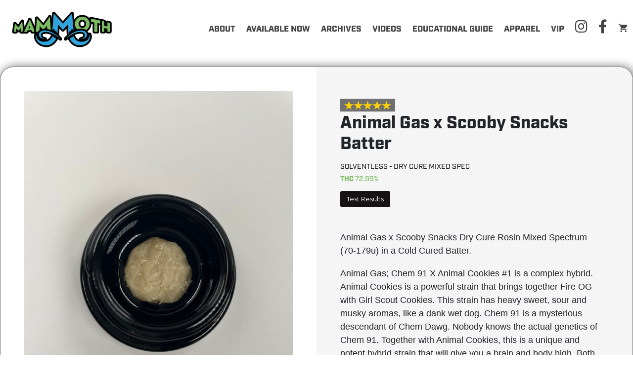

--- FILE ---
content_type: text/css
request_url: https://mammothinc.com/wp-content/plugins/mi-custom-post-types-and-taxonomies/assets/css/style.css?ver=6.8.3
body_size: 711
content:
#cannabis-in-production-featured {
  font-family: "Industry" !important;
  display: block;
}

@media (min-width: 1024px) {
  #cannabis-in-production-featured {
    display: grid;
    grid-template-columns: 240px 1fr;
    column-gap: 20px;
    align-items: center;
  }
  #cannabis-in-production-featured .in-production {
    display: grid;
    grid-template-columns: 200px 1fr;
    align-items: center;
  }
}

#cannabis-in-production-featured .view-more-box {
  font-size: 16px;
}

#cannabis-in-production-featured .view-more-box h5 {
  color: #fff !important;
  font-size: 27px !important;
  text-align: center !important;
}

@media (min-width: 1024px) {
  #cannabis-in-production-featured .view-more-box h5 {
    text-align: left !important;
  }
}

#cannabis-in-production-featured .view-more-box .view-more, #cannabis-in-production-featured .view-more-box .view-more:active {
  display: block;
  color: #222 !important;
  background-color: #fff;
  margin: 0.5em auto;
  width: 200px;
  text-transform: uppercase !important;
  padding: 0.5em;
  text-align: center;
  border-radius: 10px !important;
  -webkit-border-radius: 10px !important;
  -moz-border-radius: 10px !important;
}

@media (min-width: 1024px) {
  #cannabis-in-production-featured .view-more-box .view-more, #cannabis-in-production-featured .view-more-box .view-more:active {
    margin-left: 0px;
  }
}

#cannabis-in-production-featured .in-production .product-name {
  color: #fff !important;
  line-height: 1.2em;
}

#cannabis-in-production-featured .in-production .progress {
  color: #fff !important;
  font-size: 14px;
}

#cannabis-in-production {
  font-family: "Industry" !important;
}

#cannabis-in-production .product + .product {
  margin-top: 2em !important;
}

#cannabis-in-production .in-production {
  border: 2px solid #362d2e !important;
  border-radius: 8px !important;
  -webkit-border-radius: 8px !important;
  -moz-border-radius: 8px !important;
}

@media (min-width: 1024px) {
  #cannabis-in-production .in-production {
    display: grid;
    grid-template-columns: 220px 1fr;
    align-items: center;
  }
}

#cannabis-in-production .in-production .progress ul li:before {
  background-color: #362d2e;
}

#cannabis-in-production .in-production .progress ul li.is_active:before {
  background-color: #30A2DA;
}

#cannabis-in-production .in-production .progress ul li:after {
  background-color: #362d2e;
}

.cannabis-pager {
  text-align: center !important;
  font-size: 1.35em !important;
  margin-top: 2em !important;
}

.in-production .image {
  padding-left: 1.0em !important;
}

.in-production .image img {
  width: 140px !important;
  height: 140px !important;
  border-radius: 50% !important;
  -webkit-border-radius: 50% !important;
  -moz-border-radius: 50% !important;
  display: block !important;
  margin: 2em auto !important;
}

.in-production .image .product-name {
  display: block;
  margin: -20px 0 2em !important;
  text-align: center !important;
  font-weight: bold !important;
  font-size: 24px !important;
  color: #3A3A3A !important;
}

.in-production .progress ul {
  display: grid;
  grid-template-columns: repeat(3, 1fr);
  list-style: none !important;
  margin: 0 !important;
  padding: 0 !important;
}

.in-production .progress ul li {
  font-family: 'Montserrat',Helvetica,Arial,Lucida,sans-serif !important;
  font-size: 14px !important;
  font-weight: bold !important;
  position: relative;
  text-align: center !important;
  list-style: none !important;
  margin: 0 !important;
  padding: 0 !important;
}

.in-production .progress ul li:before {
  position: relative;
  z-index: 2;
  display: block;
  margin-bottom: 16px;
  width: 36px;
  height: 36px;
  background-color: #fff;
  margin: auto;
  border-radius: 50% !important;
  -webkit-border-radius: 50% !important;
  -moz-border-radius: 50% !important;
  content: '';
}

.in-production .progress ul li:after {
  position: absolute;
  z-index: 1;
  top: 13px;
  left: 0px;
  width: 100%;
  height: 10px;
  background-color: #fff;
  margin: auto;
  content: '';
}

.in-production .progress ul li:first-child:after {
  width: 100%;
  right: 0px;
  left: 50%;
}

.in-production .progress ul li:last-child:after {
  width: 50%;
}

.in-production .progress ul li.is_active:before {
  background-color: #7bbc62;
}

#cannabis-available-now {
  display: block;
  margin: 16px !important;
  font-family: "Industry" !important;
}

@media (min-width: 1024px) {
  #cannabis-available-now {
    display: grid;
    grid-template-columns: repeat(3, 1fr);
    column-gap: 24px;
  }
}

#cannabis-available-now .available-now {
  display: grid;
  grid-template-columns: 150px 1fr;
}

#cannabis-available-now .product {
  margin-bottom: 16px !important;
  border: 1px solid #707070 !important;
  padding: 0px 20px !important;
}

#cannabis-available-now .product .image img {
  width: 150px !important;
  height: 150px !important;
  border-radius: 50% !important;
  -webkit-border-radius: 50% !important;
  -moz-border-radius: 50% !important;
  display: block !important;
  margin: 2em auto !important;
}

#cannabis-available-now .product .meta {
  margin-left: 10px;
}

#cannabis-available-now .product .meta * {
  color: #141213 !important;
}

#cannabis-available-now .product .meta .product-url {
  display: block;
  margin-top: 42px !important;
}

#cannabis-available-now .product .meta .product-url .name {
  line-height: 1.0em;
  display: block;
  margin-top: 16px;
  margin-bottom: 16px;
  font-size: 24px;
}

#cannabis-available-now .product .meta .dispensaries a {
  display: block !important;
  font-size: 13px !important;
  font-weight: normal !important;
  font-family: 'Montserrat';
}


--- FILE ---
content_type: image/svg+xml
request_url: https://mammothinc.com/wp-content/uploads/2020/05/Mammoth_FullLogo_3Color-1.svg
body_size: 6362
content:
<?xml version="1.0" encoding="UTF-8"?> <!-- Generator: Adobe Illustrator 24.1.0, SVG Export Plug-In . SVG Version: 6.00 Build 0) --> <svg xmlns="http://www.w3.org/2000/svg" xmlns:xlink="http://www.w3.org/1999/xlink" version="1.1" id="Layer_2" x="0px" y="0px" viewBox="0 0 426.26 168.82" style="enable-background:new 0 0 426.26 168.82;" xml:space="preserve"> <style type="text/css"> .st0{fill:#2FA2D9;} .st1{fill:#7BBC63;} .st2{fill:#2FA2D9;stroke:#000000;stroke-width:23;stroke-linecap:round;stroke-linejoin:round;stroke-miterlimit:10;} </style> <g> <g> <path class="st0" d="M196.64,109.3c-1.28,0-2.46-0.77-2.96-1.99l-3.76-9.19l-0.8,0.77c-0.61,0.59-1.41,0.9-2.23,0.9 c-0.3,0-0.6-0.04-0.89-0.13c-1.1-0.32-1.95-1.21-2.22-2.33l-1.38-5.75l-2.58,3.41c-0.62,0.82-1.57,1.27-2.55,1.27 c-0.38,0-0.77-0.07-1.15-0.21c-1.33-0.51-2.16-1.84-2.04-3.26l5.55-64.74c0.11-1.27,0.96-2.36,2.18-2.76 c0.33-0.11,0.67-0.16,1.01-0.16c0.9,0,1.77,0.38,2.39,1.07l31.91,35.73l31.79-35.73c0.62-0.69,1.49-1.07,2.39-1.07 c0.34,0,0.68,0.05,1.01,0.16c1.21,0.4,2.07,1.49,2.18,2.76l5.55,64.2c0.12,1.39-0.67,2.7-1.96,3.23c-0.4,0.16-0.81,0.24-1.23,0.24 c-0.92,0-1.83-0.4-2.45-1.14l-2.69-3.19l-1.52,5.76c-0.29,1.1-1.14,1.96-2.24,2.27c-0.28,0.08-0.57,0.12-0.86,0.12 c-0.82,0-1.62-0.32-2.23-0.9l-0.52-0.51l-3.66,9.14c-0.49,1.23-1.68,2.01-2.97,2.01c-0.17,0-0.34-0.01-0.51-0.04 c-1.48-0.24-2.59-1.47-2.68-2.97l-1.66-28.26l-13.67,14.48c-0.6,0.64-1.45,1-2.33,1c-0.01,0-0.02,0-0.04,0 c-0.89-0.01-1.74-0.39-2.34-1.06l-13.01-14.43l-1.65,28.26c-0.09,1.49-1.2,2.72-2.67,2.97 C196.99,109.29,196.82,109.3,196.64,109.3z"></path> <path d="M251.3,28.34l5.55,64.2l-6.66-7.9l-3.08,11.72l-3.95-3.82l-5.43,13.57l-2.1-35.66l-18.75,19.86L198.74,70.2l-2.1,35.9 l-5.55-13.57l-4.19,4.07l-2.96-12.34l-6.66,8.81l5.55-64.74l34.3,38.41L251.3,28.34 M182.83,21.94c-0.68,0-1.36,0.11-2.02,0.33 c-2.42,0.81-4.13,2.98-4.35,5.52l-5.55,64.74c-0.24,2.84,1.42,5.5,4.08,6.52c0.75,0.29,1.52,0.43,2.29,0.43 c1.24,0,2.46-0.36,3.49-1.04c0.62,2.07,2.25,3.7,4.35,4.31c0.59,0.17,1.19,0.25,1.78,0.25c0.5,0,1.01-0.06,1.49-0.18l2.33,5.7 c1,2.43,3.36,3.98,5.92,3.98c0.35,0,0.7-0.03,1.05-0.09c2.95-0.49,5.16-2.96,5.34-5.94l1.2-20.63l7.89,8.75 c1.2,1.33,2.89,2.09,4.68,2.11c0.02,0,0.05,0,0.07,0c1.76,0,3.44-0.73,4.65-2.01l8.58-9.09l1.23,20.86 c0.18,2.99,2.41,5.46,5.36,5.94c0.34,0.06,0.69,0.08,1.03,0.08c2.58,0,4.96-1.56,5.94-4.02l2.33-5.82c0.36,0.06,0.73,0.1,1.11,0.1 c0.57,0,1.15-0.08,1.72-0.24c2.19-0.61,3.89-2.34,4.47-4.54l0.03-0.11c1.05,0.69,2.28,1.06,3.53,1.06c0.82,0,1.66-0.16,2.45-0.49 c2.58-1.07,4.16-3.68,3.92-6.46l-5.55-64.2c-0.22-2.55-1.93-4.72-4.36-5.52c-0.66-0.22-1.34-0.33-2.02-0.33 c-1.8,0-3.55,0.76-4.78,2.15l-29.4,33.04L187.6,24.07C186.36,22.69,184.62,21.94,182.83,21.94L182.83,21.94z"></path> </g> <g> <path class="st1" d="M60.25,100.54c-1.73,0-3.14-1.37-3.2-3.1l-0.2-6.25l-3.31,3.95c-0.57,0.68-1.39,1.09-2.28,1.14 c-0.06,0-0.12,0-0.17,0c-0.82,0-1.61-0.32-2.21-0.89l-3.46-3.31l-0.2,5.38c-0.06,1.72-1.48,3.08-3.2,3.08h-8.65 c-0.92,0-1.8-0.4-2.41-1.09c-0.61-0.69-0.89-1.61-0.77-2.53l4.11-31.28c0.16-1.25,1.05-2.28,2.25-2.65 c0.3-0.09,0.61-0.14,0.92-0.14c0.91,0,1.8,0.39,2.42,1.1l10.01,11.53l12.15-19.62c0.59-0.96,1.63-1.52,2.72-1.52 c0.24,0,0.48,0.03,0.72,0.08c1.34,0.31,2.33,1.43,2.47,2.79l4.07,39.79c0.09,0.9-0.2,1.8-0.81,2.47 c-0.61,0.67-1.47,1.06-2.38,1.06H60.25z"></path> <path d="M64.78,57.55l4.07,39.79h-8.61l-0.46-14.62l-8.7,10.36l-8.61-8.23l-0.46,12.49h-8.65l4.11-31.28l12.86,14.81L64.78,57.55 M64.78,51.15c-2.18,0-4.26,1.12-5.44,3.03l-9.86,15.93l-7.16-8.25c-1.24-1.42-3.01-2.2-4.83-2.2c-0.61,0-1.24,0.09-1.84,0.27 c-2.41,0.73-4.17,2.8-4.5,5.29l-4.11,31.28c-0.24,1.83,0.32,3.67,1.53,5.05c1.22,1.39,2.97,2.18,4.81,2.18h8.65 c3.02,0,5.56-2.09,6.23-4.93c0.88,0.43,1.85,0.66,2.84,0.66c0.12,0,0.23,0,0.35-0.01c0.91-0.05,1.78-0.29,2.57-0.7 c0.65,2.86,3.2,4.97,6.24,4.97h8.61c1.81,0,3.54-0.77,4.75-2.11c1.21-1.34,1.8-3.14,1.62-4.94L71.15,56.9 c-0.28-2.73-2.26-4.97-4.93-5.59C65.74,51.21,65.26,51.15,64.78,51.15L64.78,51.15z"></path> </g> <g> <path class="st1" d="M101.76,100.54c-1.27,0-2.43-0.76-2.94-1.93l-1.96-4.52l-9.79,0.43l-1.58,3.99 c-0.48,1.22-1.66,2.02-2.98,2.02H71.66c-1.09,0-2.11-0.55-2.69-1.47c-0.59-0.92-0.67-2.07-0.21-3.06l21.47-46.76 c0.52-1.14,1.66-1.86,2.91-1.86c0.01,0,0.03,0,0.04,0c1.27,0.02,2.4,0.78,2.9,1.94l19.99,46.76c0.42,0.99,0.32,2.12-0.27,3.02 c-0.59,0.9-1.6,1.44-2.67,1.44H101.76z"></path> <path d="M93.13,50.58l19.99,46.76h-11.35l-2.84-6.54l-14.07,0.62l-2.34,5.92H71.66L93.13,50.58 M88.07,85.13l7.65-1.11l-4.19-8.76 L88.07,85.13 M93.13,44.18c-2.5,0-4.77,1.45-5.82,3.73L65.84,94.67c-0.91,1.98-0.75,4.29,0.43,6.13c1.18,1.84,3.21,2.95,5.39,2.95 h10.86c2.63,0,4.98-1.6,5.95-4.04l0.82-2.07l5.52-0.24l1.08,2.5c1.02,2.34,3.32,3.85,5.87,3.85h11.35c2.15,0,4.16-1.08,5.34-2.87 c1.18-1.79,1.39-4.06,0.54-6.04L99.01,48.07c-1-2.33-3.27-3.85-5.8-3.88C93.18,44.18,93.16,44.18,93.13,44.18L93.13,44.18z"></path> </g> <g> <path class="st1" d="M115.81,100.54c-0.89,0-1.73-0.37-2.34-1.01c-0.61-0.65-0.92-1.51-0.86-2.4L116,45.68 c0.08-1.29,0.93-2.4,2.15-2.82c0.34-0.12,0.69-0.17,1.04-0.17c0.9,0,1.77,0.38,2.39,1.07l22.27,25.07l21.77-30.54 c0.61-0.86,1.59-1.34,2.61-1.34c0.29,0,0.58,0.04,0.87,0.12c1.3,0.37,2.23,1.52,2.32,2.87l3.42,51.4 c0.07,1.13-0.45,2.21-1.38,2.85c-0.54,0.38-1.18,0.57-1.82,0.57c-0.45,0-0.91-0.1-1.33-0.29c-5.01-2.29-12.6-3.63-12.68-3.64 c-1.48-0.26-2.58-1.51-2.65-3.01l-0.24-5.28L147,91.81c-0.58,0.69-1.41,1.1-2.31,1.14L143.67,93c-0.05,0-0.1,0-0.15,0 c-0.87,0-1.71-0.35-2.31-0.99l-8.16-8.52l-0.46,9.14c-0.06,1.14-0.71,2.16-1.72,2.68c-1.9,0.99-3.67,3.16-4.15,3.84 c-0.6,0.87-1.58,1.38-2.63,1.38H115.81z"></path> <path d="M168.24,40.16l3.42,51.4c-5.46-2.5-13.46-3.89-13.46-3.89l-0.6-13.51l-13.05,15.59l-1.02,0.05l-13.3-13.87l-0.83,16.55 c-3.04,1.58-5.31,4.86-5.31,4.86h-8.28l3.38-51.45l24.94,28.07L168.24,40.16 M168.24,33.76c-2.03,0-3.99,0.97-5.21,2.68 l-19.44,27.27l-19.6-22.07c-1.24-1.39-2.99-2.15-4.79-2.15c-0.69,0-1.4,0.11-2.08,0.35c-2.44,0.84-4.14,3.06-4.31,5.63 l-3.38,51.45c-0.12,1.77,0.5,3.5,1.71,4.79c1.21,1.29,2.9,2.03,4.67,2.03h8.28c2.13,0,4.07-0.99,5.26-2.75 c0.48-0.67,1.82-2.22,2.99-2.83c2.02-1.05,3.33-3.09,3.44-5.36l0.09-1.73l3.03,3.16c1.21,1.26,2.88,1.97,4.62,1.97 c0.1,0,0.19,0,0.29-0.01l1.02-0.05c1.79-0.08,3.47-0.91,4.62-2.29l2.93-3.5c0.86,1.86,2.6,3.25,4.72,3.62 c2.01,0.35,8.06,1.65,11.89,3.4c0.85,0.39,1.76,0.58,2.66,0.58c1.28,0,2.55-0.38,3.64-1.13c1.86-1.28,2.9-3.44,2.75-5.69 l-3.42-51.4c-0.18-2.7-2.04-4.99-4.64-5.73C169.4,33.83,168.82,33.76,168.24,33.76L168.24,33.76z"></path> </g> <g> <path class="st1" d="M334.62,100.39c-0.85,0-1.67-0.34-2.27-0.94c-0.6-0.6-0.94-1.42-0.93-2.27l0.09-32.02l-10.27-1.84 c-1.53-0.27-2.64-1.6-2.64-3.15V47.59c0-0.97,0.44-1.88,1.19-2.49c0.57-0.47,1.29-0.71,2.01-0.71c0.22,0,0.45,0.02,0.67,0.07 l37.43,7.97c1.48,0.31,2.53,1.62,2.53,3.13v11.28c0,0.94-0.41,1.83-1.13,2.44c-0.58,0.49-1.32,0.76-2.07,0.76 c-0.18,0-0.35-0.01-0.53-0.04l-9.27-1.55v28.75c0,1.77-1.43,3.2-3.2,3.2H334.62z"></path> <path d="M321.8,47.59l37.43,7.97v11.28l-13-2.17v32.53h-11.61l0.09-34.7l-12.91-2.31V47.59 M321.8,41.19 c-1.45,0-2.88,0.49-4.03,1.43c-1.5,1.22-2.37,3.04-2.37,4.97v12.58c0,3.1,2.22,5.75,5.27,6.3l7.62,1.37l-0.08,29.33 c0,1.7,0.67,3.33,1.87,4.54c1.2,1.2,2.83,1.88,4.53,1.88h11.61c3.53,0,6.4-2.87,6.4-6.4V72.23l5.55,0.93 c0.35,0.06,0.7,0.09,1.06,0.09c1.5,0,2.97-0.53,4.14-1.52c1.44-1.22,2.26-3,2.26-4.88V55.56c0-3.02-2.11-5.63-5.07-6.26 l-37.43-7.97C322.69,41.24,322.25,41.19,321.8,41.19L321.8,41.19z"></path> </g> <g> <g> <path class="st1" d="M302.79,94.66c-0.55,0-1.09-0.14-1.58-0.42c-4.64-2.64-9.79-3.98-15.31-3.98c-5.05,0-9.41,1.13-12.17,2.07 c-0.34,0.12-0.69,0.17-1.04,0.17c-0.68,0-1.35-0.21-1.9-0.63c-7.85-5.81-12.36-14.68-12.36-24.32 c0-16.79,13.91-30.44,31.01-30.44c17.1,0,31.01,13.66,31.01,30.44c0,11.13-6.19,21.37-16.14,26.72 C303.83,94.53,303.31,94.66,302.79,94.66z M289.86,55.3c-5.98,0-10.84,5.44-10.84,12.13c0,6.69,4.86,12.13,10.84,12.13 c5.98,0,10.84-5.44,10.84-12.13C300.69,60.74,295.83,55.3,289.86,55.3z"></path> <path d="M289.44,40.31c15.36,0,27.81,12.2,27.81,27.24c0,10.31-5.84,19.27-14.46,23.9c-5.83-3.31-11.7-4.4-16.89-4.4 c-5.45,0-10.13,1.19-13.2,2.24c-6.72-4.97-11.06-12.86-11.06-21.75C261.64,52.51,274.08,40.31,289.44,40.31 M289.86,82.76 c7.75,0,14.04-6.86,14.04-15.33s-6.28-15.33-14.04-15.33c-7.75,0-14.04,6.86-14.04,15.33S282.1,82.76,289.86,82.76 M289.44,33.91 c-9.11,0-17.69,3.48-24.14,9.81c-6.49,6.36-10.06,14.82-10.06,23.84c0,5.31,1.29,10.6,3.73,15.29c2.35,4.53,5.78,8.54,9.92,11.6 c1.12,0.83,2.45,1.26,3.81,1.26c0.7,0,1.4-0.11,2.07-0.34c2.53-0.87,6.52-1.9,11.13-1.9c4.96,0,9.57,1.2,13.72,3.56 c0.98,0.56,2.07,0.84,3.16,0.84c1.04,0,2.08-0.25,3.03-0.76c11-5.91,17.83-17.23,17.83-29.54c0-9.01-3.57-17.48-10.06-23.84 C307.13,37.39,298.55,33.91,289.44,33.91L289.44,33.91z M289.86,76.36c-4.21,0-7.64-4-7.64-8.93s3.43-8.93,7.64-8.93 s7.64,4,7.64,8.93S294.07,76.36,289.86,76.36L289.86,76.36z"></path> </g> </g> <g> <path class="st1" d="M383.71,100.39c-1.77,0-3.2-1.43-3.2-3.2v-9.13l-5.68-0.85v9.98c0,1.77-1.43,3.2-3.2,3.2h-8.93 c-1.77,0-3.2-1.43-3.2-3.2v-40.9c0-0.96,0.44-1.88,1.18-2.49c0.58-0.47,1.29-0.71,2.02-0.71c0.22,0,0.44,0.02,0.66,0.07l8.98,1.9 c1.48,0.31,2.54,1.62,2.54,3.13v13.62l5.61,1.55l-0.07-11.78c-0.01-1.03,0.48-1.99,1.31-2.6c0.56-0.41,1.22-0.62,1.89-0.62 c0.33,0,0.66,0.05,0.99,0.16l9.28,3.01c1.32,0.43,2.21,1.66,2.21,3.04v32.62c0,1.77-1.43,3.2-3.2,3.2H383.71z"></path> <path d="M362.7,56.29l8.98,1.9v16.05l12.03,3.33l-0.09-16.01l9.28,3.01v32.62h-9.18V85.3l-12.08-1.8v13.7h-8.93V56.29 M362.7,49.89c-1.45,0-2.88,0.5-4.03,1.43c-1.5,1.22-2.37,3.04-2.37,4.97v40.9c0,3.53,2.87,6.4,6.4,6.4h8.93 c2.79,0,5.16-1.78,6.04-4.27c0.88,2.49,3.25,4.27,6.04,4.27h9.18c3.53,0,6.4-2.87,6.4-6.4V64.57c0-2.77-1.79-5.23-4.43-6.09 l-9.28-3.01c-0.65-0.21-1.31-0.31-1.97-0.31c-1.34,0-2.67,0.42-3.78,1.23c-0.73,0.53-1.32,1.2-1.76,1.96v-0.17 c0-3.02-2.12-5.64-5.08-6.26l-8.98-1.9C363.59,49.94,363.14,49.89,362.7,49.89L362.7,49.89z"></path> </g> <path class="st2" d="M316.82,106.6"></path> <g> <path class="st0" d="M154.83,151.66c-0.67,0-1.36-0.02-2.04-0.05c-14.59-0.69-27.7-7.72-35.07-18.8 c-5.69-8.56-7.12-18.51-3.92-27.31c0.47-1.28,1.68-2.11,3.01-2.11c0.21,0,0.42,0.02,0.64,0.06c1.55,0.32,2.64,1.72,2.56,3.3 c0,0.09-0.38,10.21,6.43,17.33c4.65,4.86,11.65,7.32,20.81,7.32c0,0,0,0,0,0c0.36,0,0.72,0,1.09-0.01 c20.97-0.43,25.65-17.47,25.84-18.2c0.26-0.98,0.97-1.79,1.91-2.17c0.39-0.15,0.79-0.23,1.2-0.23c0.59,0,1.17,0.16,1.68,0.48 l14.68,9.13c1.36,0.85,1.89,2.57,1.23,4.03c-0.13,0.28-3.16,6.91-9.54,13.56C176.77,146.94,166.23,151.66,154.83,151.66z"></path> <path d="M116.82,106.6L116.82,106.6 M116.82,106.6c0,0-1.44,28.02,30.43,28.02c0.38,0,0.76,0,1.16-0.01 c23.81-0.49,28.87-20.6,28.87-20.6l14.68,9.13c0,0-11.45,25.33-37.12,25.33c-0.62,0-1.25-0.01-1.88-0.04 C127.06,147.19,110.03,125.23,116.82,106.6 M116.84,100.16c-2.32,0-4.49,1.29-5.62,3.34c-0.19,0.34-0.34,0.69-0.47,1.06 c-3.48,9.72-1.91,20.66,4.32,30.02c7.93,11.92,21.98,19.49,37.58,20.23c0.73,0.03,1.47,0.05,2.19,0.05 c12.29,0,23.63-5.06,32.81-14.64c6.75-7.05,10.01-14.16,10.15-14.46c1.32-2.92,0.27-6.38-2.45-8.07l-14.68-9.13 c-1.05-0.65-2.25-1-3.45-1c-0.8,0-1.6,0.15-2.36,0.47c-1.9,0.79-3.29,2.38-3.76,4.38c-0.1,0.34-1.26,4.21-4.54,7.98 c-4.37,5.03-10.52,7.66-18.27,7.82c-0.35,0.01-0.68,0.01-1.02,0.01c-8.22,0-14.43-2.12-18.45-6.29c-5.65-5.87-5.6-14.34-5.59-15 c0-0.02,0-0.04,0-0.06c0.17-3.15-1.98-5.92-5.08-6.57C117.7,100.2,117.27,100.16,116.84,100.16L116.84,100.16z M116.82,113 L116.82,113L116.82,113L116.82,113z"></path> </g> <g> <path class="st0" d="M150.68,127.32c-11.25,0-20.18-3.84-24.5-10.53c-3.05-4.72-3.48-10.35-1.18-15.46 c4.14-9.18,15.08-12.45,23.95-12.45c1.05,0,2.08,0.05,3.08,0.14c17.72,1.64,32.57,10.55,41.91,17.74 c10.06,7.74,15.94,15.05,16.19,15.35c1.03,1.29,0.91,3.15-0.28,4.3c-0.62,0.6-1.42,0.9-2.22,0.9c-0.74,0-1.48-0.26-2.08-0.77 c-24.55-21.07-42-25.49-52.32-25.49c-7.33,0-11,2.22-11.04,2.24c-0.15,0.1-0.31,0.18-0.48,0.25c-3.59,1.52-3.99,7.4-3,10.09 c1.08,2.94,4.22,4.74,6.67,5.73c2.98,1.21,5.74,1.56,5.77,1.56c1.68,0.21,2.91,1.68,2.8,3.37c-0.1,1.69-1.5,3-3.19,3H150.68z"></path> <path d="M148.95,92.08c0.96,0,1.9,0.04,2.78,0.13c32.82,3.04,55.89,31.91,55.89,31.91c-25.14-21.58-43.34-26.26-54.41-26.26 c-8.48,0-12.77,2.75-12.77,2.75c-5.41,2.29-6.29,9.95-4.76,14.13c2.9,7.92,15.05,9.38,15.05,9.38c-0.02,0-0.04,0-0.07,0 c-19.67,0-27.04-11.97-22.76-21.47C131.43,94.86,141.21,92.08,148.95,92.08 M148.95,85.68c-9.86,0-22.1,3.77-26.87,14.34 c-2.76,6.11-2.24,12.86,1.41,18.51c2.41,3.72,6.1,6.78,10.69,8.83c4.69,2.1,10.24,3.16,16.5,3.16l0.07,0 c3.4,0,6.23-2.66,6.42-6.05c0.18-3.39-2.27-6.33-5.64-6.71c-2.61-0.34-8.68-2.12-9.81-5.22c-0.67-1.84-0.11-5.47,1.24-6.04 c0.41-0.17,0.57-0.23,0.91-0.47c0.5-0.27,3.58-1.78,9.36-1.78c5.84,0,12.37,1.52,19.41,4.53c9.62,4.1,19.99,10.89,30.83,20.19 c1.2,1.03,2.69,1.54,4.17,1.54c1.61,0,3.21-0.6,4.45-1.8c2.38-2.29,2.62-6.02,0.55-8.6c-0.26-0.32-6.37-7.91-16.73-15.89 c-6.11-4.7-12.46-8.59-18.89-11.56c-8.16-3.77-16.46-6.07-24.67-6.83C151.23,85.73,150.1,85.68,148.95,85.68L148.95,85.68z"></path> </g> <g> <path class="st0" d="M279.42,151.66c-11.39,0-21.94-4.72-30.5-13.65c-6.38-6.65-9.41-13.29-9.54-13.56 c-0.66-1.46-0.14-3.19,1.23-4.03l14.68-9.13c0.51-0.32,1.1-0.48,1.69-0.48c0.41,0,0.81,0.08,1.2,0.23c0.95,0.38,1.66,1.2,1.9,2.19 c0.19,0.71,4.86,17.75,25.83,18.19c0.37,0.01,0.73,0.01,1.09,0.01c9.16,0,16.16-2.46,20.81-7.32c6.8-7.12,6.43-17.24,6.43-17.34 c-0.07-1.58,1.02-2.98,2.57-3.29c0.21-0.04,0.42-0.06,0.63-0.06c1.32,0,2.54,0.82,3,2.1c3.2,8.8,1.78,18.75-3.92,27.31 c-7.37,11.08-20.48,18.11-35.07,18.8C280.78,151.65,280.09,151.66,279.42,151.66z"></path> <path d="M317.44,106.6c6.79,18.63-10.24,40.59-36.13,41.82c-0.64,0.03-1.26,0.04-1.88,0.04c-25.68,0-37.12-25.33-37.12-25.33 l14.68-9.13c0,0,5.06,20.11,28.87,20.6c0.39,0.01,0.77,0.01,1.16,0.01C318.87,134.62,317.44,106.6,317.44,106.6 M317.42,100.16 c-0.43,0-0.86,0.04-1.3,0.14c-3.11,0.65-5.27,3.44-5.08,6.61c0.01,0.47,0.14,9.08-5.59,15.02c-4.02,4.17-10.23,6.29-18.45,6.29 c-0.34,0-0.68,0-1.02-0.01c-7.75-0.16-13.9-2.79-18.27-7.82c-3.27-3.76-4.44-7.63-4.54-7.98c-0.48-2-1.87-3.59-3.76-4.38 c-0.76-0.32-1.56-0.47-2.36-0.47c-1.2,0-2.4,0.34-3.45,1l-14.68,9.13c-2.73,1.69-3.77,5.15-2.45,8.07 c0.14,0.3,3.39,7.42,10.15,14.46c9.18,9.58,20.53,14.64,32.81,14.64c0.72,0,1.46-0.02,2.19-0.05c15.6-0.74,29.65-8.3,37.58-20.23 c6.26-9.42,7.82-20.42,4.26-30.18C322.51,101.83,320.07,100.16,317.42,100.16L317.42,100.16z"></path> </g> <g> <path class="st0" d="M283.5,127.32c-1.69,0-3.09-1.32-3.19-3.01s1.13-3.16,2.81-3.37c0.02,0,2.78-0.35,5.76-1.56 c2.45-0.99,5.59-2.79,6.67-5.73c0.98-2.69,0.59-8.57-3-10.09c-0.18-0.08-0.3-0.14-0.47-0.24c-0.26-0.15-4-2.25-11.05-2.25 c-10.32,0-27.78,4.42-52.32,25.49c-0.6,0.52-1.34,0.77-2.08,0.77c-0.8,0-1.61-0.3-2.22-0.9c-1.19-1.15-1.31-3.01-0.28-4.3 c0.25-0.31,6.13-7.61,16.19-15.35c9.34-7.19,24.19-16.1,41.91-17.74c0.99-0.09,2.03-0.14,3.08-0.14c8.86,0,19.81,3.27,23.95,12.45 c2.3,5.1,1.87,10.74-1.18,15.46c-4.32,6.69-13.25,10.53-24.5,10.53H283.5z"></path> <path d="M285.3,92.08c7.74,0,17.52,2.78,21.03,10.56c4.28,9.49-3.09,21.47-22.76,21.47c-0.02,0-0.04,0-0.07,0 c0,0,12.16-1.46,15.05-9.38c1.53-4.18,0.65-11.84-4.76-14.13c0,0-4.29-2.75-12.77-2.75c-11.06,0-29.26,4.68-54.41,26.26 c0,0,23.07-28.87,55.89-31.91C283.4,92.13,284.34,92.08,285.3,92.08 M285.3,85.68v6.4V85.68c-1.15,0-2.28,0.05-3.37,0.15 c-8.21,0.76-16.52,3.06-24.67,6.83c-6.43,2.97-12.78,6.86-18.89,11.56c-10.36,7.98-16.48,15.57-16.73,15.89 c-2.06,2.58-1.82,6.31,0.55,8.6c1.24,1.19,2.84,1.8,4.45,1.8c1.48,0,2.97-0.51,4.17-1.54c10.84-9.3,21.21-16.09,30.83-20.19 c7.05-3,13.58-4.53,19.41-4.53c5.79,0,8.87,1.51,9.37,1.78c0.34,0.23,0.5,0.3,0.91,0.47c1.36,0.57,1.92,4.2,1.24,6.04 c-1.13,3.1-7.2,4.88-9.81,5.22c-3.37,0.38-5.83,3.32-5.65,6.71c0.19,3.39,3.02,6.04,6.41,6.05l0.07,0c6.25,0,11.81-1.06,16.5-3.16 c4.59-2.05,8.28-5.1,10.69-8.83c3.65-5.65,4.16-12.4,1.41-18.51C307.4,89.45,295.17,85.68,285.3,85.68L285.3,85.68z"></path> </g> </g> </svg> 

--- FILE ---
content_type: image/svg+xml
request_url: https://mammothinc.com/wp-content/themes/generatepress_child/star.svg
body_size: -119
content:
<svg xmlns="http://www.w3.org/2000/svg" viewBox="0 0 29.318 27.395">
  <path fill="#FFD203" data-name="star" d="M777.88-6059H807.2l-23.246,16.293,8.65-27.395,8.258,27.395Z" transform="translate(-777.88 6070.102)"/>
</svg>


--- FILE ---
content_type: application/javascript
request_url: https://mammothinc.com/wp-content/themes/generatepress_child/content-single-cannabis.js
body_size: 123
content:
(function($) {

	$(function() {
		$('#cannabis_thumbnails_box').on('click', 'img', function(e) {
			$('#featured_image_box_outer img').attr('src', $(this).data('main-img-url'));
			$(this).siblings().css('border', '2px solid #fff');
			$(this).css('border', '2px solid #000');
			$(this).parent().find('img').removeClass('active');
			$(this).addClass('active');
		});

		// carousel click events
		$('#featured_image_box_outer .arrows .prev').on('click', function(e) {
			var thumbs = $('#cannabis_thumbnails_box img');

			// Is there an active thumb? no? then we're assuming the first thumb is the active one
			var activeThumb = $('#cannabis_thumbnails_box img.active');

			if (activeThumb.length == 0) {
				activeThumb = $(thumbs[0]);
			}

			// if there's a previous sibling, click it.
			// if there isn't, we're already on the first thumbnail, so click the last child
			var prev = activeThumb.prev();

			if (prev.length == 0) {
				// prev will be the last thumb
				prev = $(thumbs[thumbs.length-1]);
			}

			// click it
			prev.click();
		});

		$('#featured_image_box_outer .arrows .next').on('click', function(e) {
			var thumbs = $('#cannabis_thumbnails_box img');

			// Is there an active thumb? no? then we're assuming the first thumb is the active one
			var activeThumb = $('#cannabis_thumbnails_box img.active');

			if (activeThumb.length == 0) {
				activeThumb = $(thumbs[0]);
			}

			// if there's a next sibling, click it.
			// if there isn't, we're already on the first thumbnail, so click the first child
			var next = activeThumb.next();

			if (next.length == 0) {
				// next will be the last thumb
				next = $(thumbs[0]);
			}

			// click it
			next.click();
		});
	});

})(jQuery);

--- FILE ---
content_type: application/javascript; charset=UTF-8
request_url: https://mammothinc.com/cdn-cgi/challenge-platform/scripts/jsd/main.js
body_size: 4611
content:
window._cf_chl_opt={xkKZ4:'g'};~function(D4,f,y,B,F,d,M,Y){D4=i,function(z,k,DG,D3,s,x){for(DG={z:238,k:231,s:299,x:237,U:300,l:248,R:222,K:232,O:226,X:284},D3=i,s=z();!![];)try{if(x=-parseInt(D3(DG.z))/1*(parseInt(D3(DG.k))/2)+parseInt(D3(DG.s))/3*(parseInt(D3(DG.x))/4)+-parseInt(D3(DG.U))/5+-parseInt(D3(DG.l))/6+-parseInt(D3(DG.R))/7+-parseInt(D3(DG.K))/8*(-parseInt(D3(DG.O))/9)+parseInt(D3(DG.X))/10,k===x)break;else s.push(s.shift())}catch(U){s.push(s.shift())}}(D,402726),f=this||self,y=f[D4(298)],B={},B[D4(276)]='o',B[D4(282)]='s',B[D4(234)]='u',B[D4(294)]='z',B[D4(287)]='n',B[D4(201)]='I',B[D4(280)]='b',F=B,f[D4(236)]=function(z,s,x,U,Dx,Do,DE,D9,K,O,X,j,A,S){if(Dx={z:263,k:217,s:223,x:262,U:197,l:224,R:262,K:220,O:212,X:305,v:193,j:229},Do={z:227,k:305,s:199},DE={z:295,k:261,s:239,x:211},D9=D4,null===s||void 0===s)return U;for(K=m(s),z[D9(Dx.z)][D9(Dx.k)]&&(K=K[D9(Dx.s)](z[D9(Dx.z)][D9(Dx.k)](s))),K=z[D9(Dx.x)][D9(Dx.U)]&&z[D9(Dx.l)]?z[D9(Dx.R)][D9(Dx.U)](new z[(D9(Dx.l))](K)):function(N,DD,Z){for(DD=D9,N[DD(Do.z)](),Z=0;Z<N[DD(Do.k)];N[Z]===N[Z+1]?N[DD(Do.s)](Z+1,1):Z+=1);return N}(K),O='nAsAaAb'.split('A'),O=O[D9(Dx.K)][D9(Dx.O)](O),X=0;X<K[D9(Dx.X)];j=K[X],A=g(z,s,j),O(A)?(S='s'===A&&!z[D9(Dx.v)](s[j]),D9(Dx.j)===x+j?R(x+j,A):S||R(x+j,s[j])):R(x+j,A),X++);return U;function R(N,Z,D8){D8=i,Object[D8(DE.z)][D8(DE.k)][D8(DE.s)](U,Z)||(U[Z]=[]),U[Z][D8(DE.x)](N)}},d=D4(210)[D4(277)](';'),M=d[D4(220)][D4(212)](d),f[D4(264)]=function(z,k,Dl,Di,s,x,U,l){for(Dl={z:241,k:305,s:305,x:190,U:211,l:225},Di=D4,s=Object[Di(Dl.z)](k),x=0;x<s[Di(Dl.k)];x++)if(U=s[x],'f'===U&&(U='N'),z[U]){for(l=0;l<k[s[x]][Di(Dl.s)];-1===z[U][Di(Dl.x)](k[s[x]][l])&&(M(k[s[x]][l])||z[U][Di(Dl.U)]('o.'+k[s[x]][l])),l++);}else z[U]=k[s[x]][Di(Dl.l)](function(R){return'o.'+R})},Y=function(De,Dr,Dj,Dv,DX,Dz,k,s,x){return De={z:302,k:301},Dr={z:251,k:251,s:251,x:211,U:251,l:218,R:266,K:251},Dj={z:305},Dv={z:245},DX={z:305,k:266,s:295,x:261,U:239,l:295,R:261,K:261,O:245,X:211,v:245,j:211,e:245,A:251,S:211,a:251,h:239,N:245,Z:211,J:211,T:251,V:211,c:218},Dz=D4,k=String[Dz(De.z)],s={'h':function(U,DK){return DK={z:240,k:266},null==U?'':s.g(U,6,function(l,Du){return Du=i,Du(DK.z)[Du(DK.k)](l)})},'g':function(U,R,K,Dk,O,X,j,A,S,N,Z,J,T,V,C,D0,D1,D2){if(Dk=Dz,U==null)return'';for(X={},j={},A='',S=2,N=3,Z=2,J=[],T=0,V=0,C=0;C<U[Dk(DX.z)];C+=1)if(D0=U[Dk(DX.k)](C),Object[Dk(DX.s)][Dk(DX.x)][Dk(DX.U)](X,D0)||(X[D0]=N++,j[D0]=!0),D1=A+D0,Object[Dk(DX.l)][Dk(DX.R)][Dk(DX.U)](X,D1))A=D1;else{if(Object[Dk(DX.l)][Dk(DX.K)][Dk(DX.U)](j,A)){if(256>A[Dk(DX.O)](0)){for(O=0;O<Z;T<<=1,V==R-1?(V=0,J[Dk(DX.X)](K(T)),T=0):V++,O++);for(D2=A[Dk(DX.v)](0),O=0;8>O;T=T<<1|1.87&D2,V==R-1?(V=0,J[Dk(DX.X)](K(T)),T=0):V++,D2>>=1,O++);}else{for(D2=1,O=0;O<Z;T=D2|T<<1,R-1==V?(V=0,J[Dk(DX.j)](K(T)),T=0):V++,D2=0,O++);for(D2=A[Dk(DX.e)](0),O=0;16>O;T=1.24&D2|T<<1.51,V==R-1?(V=0,J[Dk(DX.j)](K(T)),T=0):V++,D2>>=1,O++);}S--,0==S&&(S=Math[Dk(DX.A)](2,Z),Z++),delete j[A]}else for(D2=X[A],O=0;O<Z;T=T<<1.85|D2&1.17,R-1==V?(V=0,J[Dk(DX.S)](K(T)),T=0):V++,D2>>=1,O++);A=(S--,S==0&&(S=Math[Dk(DX.a)](2,Z),Z++),X[D1]=N++,String(D0))}if(''!==A){if(Object[Dk(DX.l)][Dk(DX.K)][Dk(DX.h)](j,A)){if(256>A[Dk(DX.O)](0)){for(O=0;O<Z;T<<=1,R-1==V?(V=0,J[Dk(DX.S)](K(T)),T=0):V++,O++);for(D2=A[Dk(DX.N)](0),O=0;8>O;T=T<<1|D2&1.27,R-1==V?(V=0,J[Dk(DX.Z)](K(T)),T=0):V++,D2>>=1,O++);}else{for(D2=1,O=0;O<Z;T=D2|T<<1.34,R-1==V?(V=0,J[Dk(DX.j)](K(T)),T=0):V++,D2=0,O++);for(D2=A[Dk(DX.v)](0),O=0;16>O;T=1&D2|T<<1,R-1==V?(V=0,J[Dk(DX.J)](K(T)),T=0):V++,D2>>=1,O++);}S--,0==S&&(S=Math[Dk(DX.T)](2,Z),Z++),delete j[A]}else for(D2=X[A],O=0;O<Z;T=1&D2|T<<1,R-1==V?(V=0,J[Dk(DX.J)](K(T)),T=0):V++,D2>>=1,O++);S--,0==S&&Z++}for(D2=2,O=0;O<Z;T=T<<1.89|1&D2,R-1==V?(V=0,J[Dk(DX.Z)](K(T)),T=0):V++,D2>>=1,O++);for(;;)if(T<<=1,R-1==V){J[Dk(DX.V)](K(T));break}else V++;return J[Dk(DX.c)]('')},'j':function(U,Ds){return Ds=Dz,U==null?'':U==''?null:s.i(U[Ds(Dj.z)],32768,function(l,Df){return Df=Ds,U[Df(Dv.z)](l)})},'i':function(U,R,K,Dy,O,X,j,A,S,N,Z,J,T,V,C,D0,D2,D1){for(Dy=Dz,O=[],X=4,j=4,A=3,S=[],J=K(0),T=R,V=1,N=0;3>N;O[N]=N,N+=1);for(C=0,D0=Math[Dy(Dr.z)](2,2),Z=1;Z!=D0;D1=T&J,T>>=1,T==0&&(T=R,J=K(V++)),C|=Z*(0<D1?1:0),Z<<=1);switch(C){case 0:for(C=0,D0=Math[Dy(Dr.k)](2,8),Z=1;D0!=Z;D1=T&J,T>>=1,0==T&&(T=R,J=K(V++)),C|=(0<D1?1:0)*Z,Z<<=1);D2=k(C);break;case 1:for(C=0,D0=Math[Dy(Dr.s)](2,16),Z=1;Z!=D0;D1=T&J,T>>=1,0==T&&(T=R,J=K(V++)),C|=(0<D1?1:0)*Z,Z<<=1);D2=k(C);break;case 2:return''}for(N=O[3]=D2,S[Dy(Dr.x)](D2);;){if(V>U)return'';for(C=0,D0=Math[Dy(Dr.s)](2,A),Z=1;D0!=Z;D1=T&J,T>>=1,0==T&&(T=R,J=K(V++)),C|=(0<D1?1:0)*Z,Z<<=1);switch(D2=C){case 0:for(C=0,D0=Math[Dy(Dr.z)](2,8),Z=1;D0!=Z;D1=T&J,T>>=1,0==T&&(T=R,J=K(V++)),C|=Z*(0<D1?1:0),Z<<=1);O[j++]=k(C),D2=j-1,X--;break;case 1:for(C=0,D0=Math[Dy(Dr.U)](2,16),Z=1;D0!=Z;D1=J&T,T>>=1,T==0&&(T=R,J=K(V++)),C|=Z*(0<D1?1:0),Z<<=1);O[j++]=k(C),D2=j-1,X--;break;case 2:return S[Dy(Dr.l)]('')}if(X==0&&(X=Math[Dy(Dr.U)](2,A),A++),O[D2])D2=O[D2];else if(D2===j)D2=N+N[Dy(Dr.R)](0);else return null;S[Dy(Dr.x)](D2),O[j++]=N+D2[Dy(Dr.R)](0),X--,N=D2,0==X&&(X=Math[Dy(Dr.K)](2,A),A++)}}},x={},x[Dz(De.k)]=s.h,x}(),E();function G(DS,DF,z){return DS={z:255,k:290},DF=D4,z=f[DF(DS.z)],Math[DF(DS.k)](+atob(z.t))}function L(DR,DQ,s,x,U,l,R){DQ=(DR={z:209,k:204,s:304,x:292,U:195,l:268,R:219,K:271,O:187,X:188,v:194,j:256},D4);try{return s=y[DQ(DR.z)](DQ(DR.k)),s[DQ(DR.s)]=DQ(DR.x),s[DQ(DR.U)]='-1',y[DQ(DR.l)][DQ(DR.R)](s),x=s[DQ(DR.K)],U={},U=cJDYB1(x,x,'',U),U=cJDYB1(x,x[DQ(DR.O)]||x[DQ(DR.X)],'n.',U),U=cJDYB1(x,s[DQ(DR.v)],'d.',U),y[DQ(DR.l)][DQ(DR.j)](s),l={},l.r=U,l.e=null,l}catch(K){return R={},R.r={},R.e=K,R}}function H(Da,Dn,z,k,s){return Da={z:290,k:303},Dn=D4,z=3600,k=G(),s=Math[Dn(Da.z)](Date[Dn(Da.k)]()/1e3),s-k>z?![]:!![]}function o(s,x,i1,DI,U,l,R){if(i1={z:281,k:192,s:249,x:260,U:254,l:198,R:249,K:289,O:196,X:260,v:243,j:200,e:196},DI=D4,U=DI(i1.z),!s[DI(i1.k)])return;x===DI(i1.s)?(l={},l[DI(i1.x)]=U,l[DI(i1.U)]=s.r,l[DI(i1.l)]=DI(i1.R),f[DI(i1.K)][DI(i1.O)](l,'*')):(R={},R[DI(i1.X)]=U,R[DI(i1.U)]=s.r,R[DI(i1.l)]=DI(i1.v),R[DI(i1.j)]=x,f[DI(i1.K)][DI(i1.e)](R,'*'))}function W(z,k,DJ,DZ,DN,Dh,Dq,s,x,U){DJ={z:255,k:191,s:208,x:189,U:214,l:186,R:253,K:208,O:283,X:247,v:192,j:233,e:257,A:246,S:242,a:202,h:270,N:270,Z:192,J:306,T:301,V:215},DZ={z:291},DN={z:278,k:249,s:230},Dh={z:233},Dq=D4,s=f[Dq(DJ.z)],console[Dq(DJ.k)](f[Dq(DJ.s)]),x=new f[(Dq(DJ.x))](),x[Dq(DJ.U)](Dq(DJ.l),Dq(DJ.R)+f[Dq(DJ.K)][Dq(DJ.O)]+Dq(DJ.X)+s.r),s[Dq(DJ.v)]&&(x[Dq(DJ.j)]=5e3,x[Dq(DJ.e)]=function(Dg){Dg=Dq,k(Dg(Dh.z))}),x[Dq(DJ.A)]=function(Dm){Dm=Dq,x[Dm(DN.z)]>=200&&x[Dm(DN.z)]<300?k(Dm(DN.k)):k(Dm(DN.s)+x[Dm(DN.z)])},x[Dq(DJ.S)]=function(Dd){Dd=Dq,k(Dd(DZ.z))},U={'t':G(),'lhr':y[Dq(DJ.a)]&&y[Dq(DJ.a)][Dq(DJ.h)]?y[Dq(DJ.a)][Dq(DJ.N)]:'','api':s[Dq(DJ.Z)]?!![]:![],'payload':z},x[Dq(DJ.J)](Y[Dq(DJ.T)](JSON[Dq(DJ.V)](U)))}function g(z,k,s,Dt,D6,x){D6=(Dt={z:252,k:262,s:275,x:262,U:274},D4);try{return k[s][D6(Dt.z)](function(){}),'p'}catch(U){}try{if(null==k[s])return k[s]===void 0?'u':'x'}catch(l){return'i'}return z[D6(Dt.k)][D6(Dt.s)](k[s])?'a':k[s]===z[D6(Dt.x)]?'E':k[s]===!0?'T':k[s]===!1?'F':(x=typeof k[s],D6(Dt.U)==x?n(z,k[s])?'N':'f':F[x]||'?')}function m(z,DP,D7,k){for(DP={z:223,k:241,s:203},D7=D4,k=[];z!==null;k=k[D7(DP.z)](Object[D7(DP.k)](z)),z=Object[D7(DP.s)](z));return k}function n(z,k,DH,D5){return DH={z:297,k:297,s:295,x:296,U:239,l:190,R:244},D5=D4,k instanceof z[D5(DH.z)]&&0<z[D5(DH.k)][D5(DH.s)][D5(DH.x)][D5(DH.U)](k)[D5(DH.l)](D5(DH.R))}function E(i0,DC,Dp,Dw,z,k,s,x,U){if(i0={z:255,k:192,s:206,x:273,U:267,l:216,R:279},DC={z:206,k:273,s:279},Dp={z:286},Dw=D4,z=f[Dw(i0.z)],!z)return;if(!H())return;(k=![],s=z[Dw(i0.k)]===!![],x=function(DL,l){if(DL=Dw,!k){if(k=!![],!H())return;l=L(),W(l.r,function(R){o(z,R)}),l.e&&P(DL(Dp.z),l.e)}},y[Dw(i0.s)]!==Dw(i0.x))?x():f[Dw(i0.U)]?y[Dw(i0.U)](Dw(i0.l),x):(U=y[Dw(i0.R)]||function(){},y[Dw(i0.R)]=function(DY){DY=Dw,U(),y[DY(DC.z)]!==DY(DC.k)&&(y[DY(DC.s)]=U,x())})}function D(i2){return i2='success,gKwbC5,pow,catch,/cdn-cgi/challenge-platform/h/,sid,__CF$cv$params,removeChild,ontimeout,hhzn3,chlApiClientVersion,source,hasOwnProperty,Array,Object,Qgcf5,/invisible/jsd,charAt,addEventListener,body,gRjkt7,href,contentWindow,chlApiSitekey,loading,function,isArray,object,split,status,onreadystatechange,boolean,cloudflare-invisible,string,xkKZ4,16017020nvCTgr,jsd,error on cf_chl_props,number,errorInfoObject,parent,floor,xhr-error,display: none,chlApiUrl,symbol,prototype,toString,Function,document,3qvSneV,3237575CAtSsO,WCwTyUDb,fromCharCode,now,style,length,send,POST,clientInformation,navigator,XMLHttpRequest,indexOf,log,api,isNaN,contentDocument,tabIndex,postMessage,from,event,splice,detail,bigint,location,getPrototypeOf,iframe,random,readyState,chlApiRumWidgetAgeMs,_cf_chl_opt,createElement,_cf_chl_opt;XQlKq9;mpuA2;BYBs3;bqzg9;gtpfA4;SZQFk7;rTYyd6;gTvhm6;ubgT9;JrBNE9;NgAVk0;YBjhw4;WvQh6;cJDYB1;Qgcf5;eHVD2;VJwN2,push,bind,chctx,open,stringify,DOMContentLoaded,getOwnPropertyNames,join,appendChild,includes,/b/ov1/0.8544541944491332:1765740567:iwselRASg4asUQlw6U_ll3wWcJ-ns8mIf0STFdZaqI0/,5326510cDXcEt,concat,Set,map,9RpWRaM,sort,vKoX8,d.cookie,http-code:,274kfQlcq,6410648JvFXhe,timeout,undefined,msg,cJDYB1,1655596UbIoKo,1891KHKujh,call,GEDsARiVyeLpq8xjHJlZKOIN$dzhno5Yt0gk-M6UFQmC3cvTWauB7+1b924rwSXPf,keys,onerror,error,[native code],charCodeAt,onload,/jsd/oneshot/5eaf848a0845/0.8544541944491332:1765740567:iwselRASg4asUQlw6U_ll3wWcJ-ns8mIf0STFdZaqI0/,4480164ntQaDJ'.split(','),D=function(){return i2},D()}function P(x,U,DV,DM,l,R,K,O,X,v,j,A){if(DV={z:235,k:243,s:255,x:253,U:208,l:283,R:221,K:265,O:189,X:214,v:186,j:233,e:257,A:272,S:208,a:228,h:293,N:208,Z:250,J:207,T:258,V:259,c:208,b:269,C:288,D0:213,D1:260,D2:285,Dc:306,Dp:301},DM=D4,!I(.01))return![];R=(l={},l[DM(DV.z)]=x,l[DM(DV.k)]=U,l);try{K=f[DM(DV.s)],O=DM(DV.x)+f[DM(DV.U)][DM(DV.l)]+DM(DV.R)+K.r+DM(DV.K),X=new f[(DM(DV.O))](),X[DM(DV.X)](DM(DV.v),O),X[DM(DV.j)]=2500,X[DM(DV.e)]=function(){},v={},v[DM(DV.A)]=f[DM(DV.S)][DM(DV.a)],v[DM(DV.h)]=f[DM(DV.N)][DM(DV.Z)],v[DM(DV.J)]=f[DM(DV.U)][DM(DV.T)],v[DM(DV.V)]=f[DM(DV.c)][DM(DV.b)],j=v,A={},A[DM(DV.C)]=R,A[DM(DV.D0)]=j,A[DM(DV.D1)]=DM(DV.D2),X[DM(DV.Dc)](Y[DM(DV.Dp)](A))}catch(S){}}function i(Q,z,u){return u=D(),i=function(k,s,f){return k=k-186,f=u[k],f},i(Q,z)}function I(z,DA,DB){return DA={z:205},DB=D4,Math[DB(DA.z)]()<z}}()

--- FILE ---
content_type: image/svg+xml
request_url: https://mammothinc.com/wp-content/uploads/2020/05/Mammoth_CircleLogo_W_B.svg
body_size: 845
content:
<?xml version="1.0" encoding="UTF-8"?> <!-- Generator: Adobe Illustrator 24.1.0, SVG Export Plug-In . SVG Version: 6.00 Build 0) --> <svg xmlns="http://www.w3.org/2000/svg" xmlns:xlink="http://www.w3.org/1999/xlink" version="1.1" id="Layer_2_1_" x="0px" y="0px" viewBox="0 0 770.45 552.14" style="enable-background:new 0 0 770.45 552.14;" xml:space="preserve"> <style type="text/css"> .st0{fill:#FFFFFF;} </style> <g> <path class="st0" d="M475.68,435.72l52.76-32.81c0,0,7.54,29.94,35.73,51.76c30.22-29.76,52.93-67.13,65.01-109.01 c-37.35-4.13-107.63,5.9-209.82,93.61c0,0,82.91-103.75,200.85-114.67c4.43-0.41,9.19-0.55,14.12-0.37 c3.04-15.6,4.65-31.71,4.65-48.2c0-138.43-112.17-250.65-250.53-250.65S137.93,137.6,137.93,276.03c0,16.47,1.61,32.57,4.64,48.16 c2.64,0.05,5.2,0.19,7.66,0.42c117.94,10.91,200.85,114.67,200.85,114.67c-96.7-83-164.82-96.44-203.51-94.15 c11.66,40.75,33.37,77.25,62.28,106.65c25.26-21.47,32.16-48.86,32.16-48.86l52.76,32.81c0,0-12.57,27.81-39.39,52.69 c38.56,24.24,84.18,38.27,133.08,38.27c47.28,0,91.5-13.11,129.23-35.89C489.07,465.34,475.68,435.72,475.68,435.72z M384.34,317.78l-65.18-72.27l-7.54,129.03l-19.95-48.77l-15.08,14.63l-10.64-44.34l-23.94,31.67l19.95-232.66L385.22,233.1 L508.04,95.06l19.95,230.69l-23.94-28.38l-11.08,42.12l-14.19-13.74l-19.51,48.77l-7.54-128.14L384.34,317.78z"></path> <path class="st0" d="M209.85,451.77c-15.77,13.41-38.7,24.51-71.59,25.19C19.44,479.42,24.75,376.31,24.75,376.31 C0.36,443.26,61.55,522.18,154.59,526.6c44.67,2.12,77.91-16.97,100.79-38.19C238.79,477.98,223.52,465.67,209.85,451.77z"></path> <path class="st0" d="M64.65,362.12c-15.4,34.16,11.15,77.24,82.03,77.15c0,0-43.68-5.24-54.09-33.7 c-5.5-15.03-2.35-42.57,17.1-50.8c0,0,12.71-8.16,37.88-9.65c-1.96-6.86-3.63-13.85-5.01-20.94 C114.42,323.61,77.63,333.33,64.65,362.12z"></path> <path class="st0" d="M745.7,376.31c0,0,5.31,103.11-113.51,100.65c-30.49-0.63-52.42-10.22-68.02-22.29 c-13.99,13.77-29.58,25.92-46.48,36.12c22.77,20.24,55.17,37.85,98.17,35.81C708.9,522.18,770.09,443.26,745.7,376.31z"></path> <path class="st0" d="M660.76,354.77c19.45,8.23,22.6,35.77,17.1,50.8c-10.41,28.46-54.09,33.7-54.09,33.7 c70.88,0.1,97.42-42.99,82.03-77.15c-12-26.63-44.39-36.95-71.45-37.89c-1.41,7.26-3.13,14.41-5.16,21.43 C650.18,347.98,660.76,354.77,660.76,354.77z"></path> </g> </svg> 

--- FILE ---
content_type: application/javascript
request_url: https://mammothinc.com/wp-content/themes/generatepress_child/cannabis-ratings.js
body_size: -153
content:
jQuery(function($) {
	$('[data-cannabis-ratings]:not(".disabled")').on('click', '.star', function() {
		var post_id = $(this).parent().data('post'),
			url = $(this).parent().data('url'),
			rating = $(this).data('rating')
		;

		if (CannabisRatingsConfig.auth === false) {
			return;
		}

		window.location.href = url + '?' + 'cannabis_rating=' + rating + ':' + post_id;
	});
});